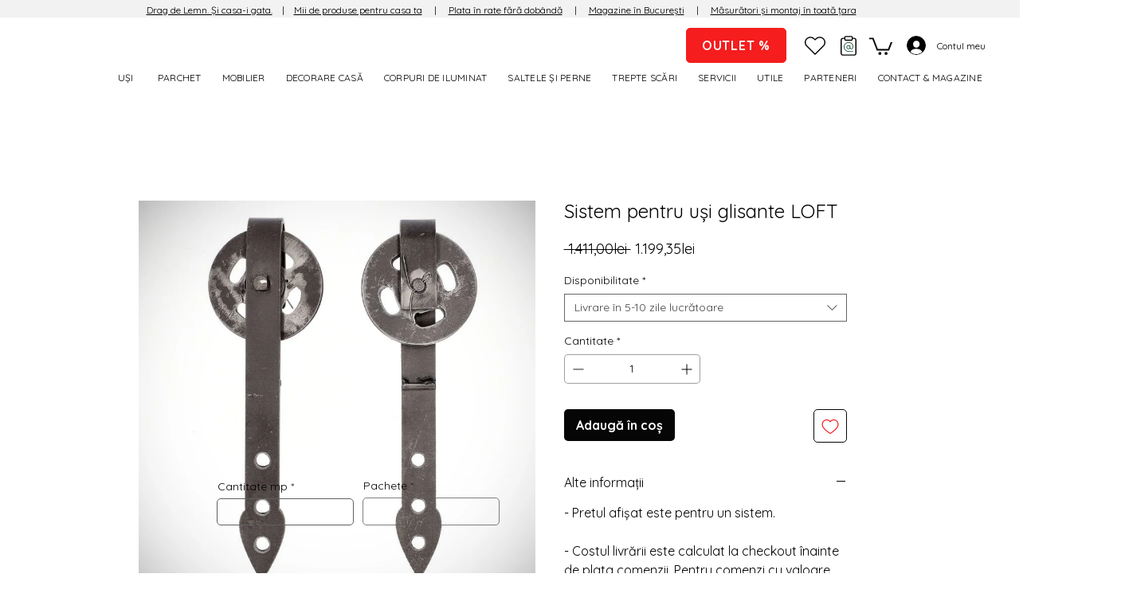

--- FILE ---
content_type: application/javascript; charset=utf-8
request_url: https://searchanise.com/widgets/wix/search-input.js?instanceId=f92733b8-7e78-4a05-bbd5-8fb29fce86cd
body_size: 2434
content:
!function(){function e(t){return e="function"==typeof Symbol&&"symbol"==typeof Symbol.iterator?function(e){return typeof e}:function(e){return e&&"function"==typeof Symbol&&e.constructor===Symbol&&e!==Symbol.prototype?"symbol":typeof e},e(t)}function t(e,t){for(var r=0;r<t.length;r++){var o=t[r];o.enumerable=o.enumerable||!1,o.configurable=!0,"value"in o&&(o.writable=!0),Object.defineProperty(e,n(o.key),o)}}function n(t){var n=function(t,n){if("object"!=e(t)||!t)return t;var r=t[Symbol.toPrimitive];if(void 0!==r){var o=r.call(t,"string");if("object"!=e(o))return o;throw new TypeError("@@toPrimitive must return a primitive value.")}return String(t)}(t);return"symbol"==e(n)?n:String(n)}function r(e){var t="function"==typeof Map?new Map:void 0;return r=function(e){if(null===e||!function(e){try{return-1!==Function.toString.call(e).indexOf("[native code]")}catch(t){return"function"==typeof e}}(e))return e;if("function"!=typeof e)throw new TypeError("Super expression must either be null or a function");if(void 0!==t){if(t.has(e))return t.get(e);t.set(e,n)}function n(){return function(e,t,n){if(o())return Reflect.construct.apply(null,arguments);var r=[null];r.push.apply(r,t);var a=new(e.bind.apply(e,r));return n&&i(a,n.prototype),a}(e,arguments,a(this).constructor)}return n.prototype=Object.create(e.prototype,{constructor:{value:n,enumerable:!1,writable:!0,configurable:!0}}),i(n,e)},r(e)}function o(){try{var e=!Boolean.prototype.valueOf.call(Reflect.construct(Boolean,[],(function(){})))}catch(e){}return(o=function(){return!!e})()}function i(e,t){return i=Object.setPrototypeOf?Object.setPrototypeOf.bind():function(e,t){return e.__proto__=t,e},i(e,t)}function a(e){return a=Object.setPrototypeOf?Object.getPrototypeOf.bind():function(e){return e.__proto__||Object.getPrototypeOf(e)},a(e)}var c=function(e,t){var n=document.createElement("div");return n.classList.add("snize-instant-search"),t&&n.classList.add("snize-mobile-instant-search"),n.appendChild(s(e)),e.hasOwnProperty("show-magnifier")&&(e["show-magnifier"]||n.classList.add("snize-hide-magnifier")),n},s=function(e){var t=document.createElement("input");t.setAttribute("type","text"),t.setAttribute("name","q"),t.setAttribute("placeholder","Search...");var n=[];return e.hasOwnProperty("border-width")&&n.push("border-width:".concat(e["border-width"],"px")),e.hasOwnProperty("border-color")&&e["border-color"].hasOwnProperty("color")&&n.push("border-color:".concat(e["border-color"].color)),e.hasOwnProperty("border-radius")&&n.push("border-radius:".concat(e["border-radius"],"px")),e.hasOwnProperty("fill-color")&&e["fill-color"].hasOwnProperty("color")&&n.push("background:".concat(e["fill-color"].color)),e.hasOwnProperty("text-style")&&(e["text-style"].hasOwnProperty("color")&&n.push("color:".concat(e["text-style"].color)),e["text-style"].hasOwnProperty("size")&&n.push("font-size:".concat(e["text-style"].size,"px")),e["text-style"].hasOwnProperty("family")&&n.push("font-family:".concat(e["text-style"].family))),e.hasOwnProperty("placeholder-text")&&t.setAttribute("placeholder",e["placeholder-text"]),t.setAttribute("style",n.join(";")),t},l=function(n){function r(){var t,n,i,c;return function(e,t){if(!(e instanceof t))throw new TypeError("Cannot call a class as a function")}(this,r),n=this,i=a(i=r),t=function(t,n){if(n&&("object"===e(n)||"function"==typeof n))return n;if(void 0!==n)throw new TypeError("Derived constructors may only return object or undefined");return function(e){if(void 0===e)throw new ReferenceError("this hasn't been initialised - super() hasn't been called");return e}(t)}(n,o()?Reflect.construct(i,c||[],a(n).constructor):i.apply(n,c)),console.log("Searchanise input widget"),t}var s,l;return function(e,t){if("function"!=typeof t&&null!==t)throw new TypeError("Super expression must either be null or a function");e.prototype=Object.create(t&&t.prototype,{constructor:{value:e,writable:!0,configurable:!0}}),Object.defineProperty(e,"prototype",{writable:!1}),t&&i(e,t)}(r,n),s=r,(l=[{key:"connectedCallback",value:function(){var e,t,n,r,o,i=JSON.parse(null!==(e=null==this||null===(t=this.attributes)||void 0===t||null===(t=t.wixsettings)||void 0===t?void 0:t.value)&&void 0!==e?e:"{}"),a=JSON.parse(null!==(n=null==this||null===(r=this.attributes)||void 0===r||null===(r=r.wixconfig)||void 0===r?void 0:r.value)&&void 0!==n?n:"{}");this.appendChild(((o=document.createElement("style")).innerHTML="\n        #wix-internal-id .snize-instant-search,\n        #wix-internal-id .snize-instant-search input {\n            height: 100%;\n        }\n        instant-search-input {\n            width: 100%;\n            box-sizing: border-box;\n        }\n        .snize-instant-search {\n            position: relative;\n        }\n        .snize-instant-search input {\n            padding: 12px 36px 12px 8px;\n            width: 100%;\n            min-height: var(--custom-element-height);\n            position: relative;\n            border-width: 1px;\n        }\n        .snize-instant-search:before {\n            position: absolute;\n            content: \" \";\n            background-repeat: no-repeat;\n            background-image: url(\"data:image/svg+xml,%3Csvg width='26' height='26' viewBox='0 0 26 26' fill='none' xmlns='http://www.w3.org/2000/svg'%3E%3Cpath fill-rule='evenodd' clip-rule='evenodd' d='M10.6 3.75C6.76295 3.75 3.75 6.77915 3.75 10.5409C3.75 14.3001 6.76045 17.3318 10.5 17.3318C11.9854 17.3318 13.3777 16.8561 14.5821 15.9089L18.6227 19.975C18.7663 20.1195 19.0288 20.25 19.3 20.25C19.5712 20.25 19.8337 20.1195 19.9773 19.975C20.1209 19.8305 20.25 19.567 20.25 19.2956C20.25 19.185 20.2027 19.0662 20.1614 18.9831C20.1162 18.8922 20.052 18.792 19.9773 18.7169L15.9348 14.6489C16.8771 13.4366 17.35 12.0355 17.35 10.5409C17.35 6.78165 14.3395 3.75 10.6 3.75ZM5.65 10.5409C5.65 7.85986 7.83955 5.65881 10.5 5.65881C13.1605 5.65881 15.35 7.85986 15.35 10.5409C15.35 13.3225 13.2605 15.423 10.5 15.423C7.83955 15.423 5.65 13.2219 5.65 10.5409Z' fill='%23333333'/%3E%3C/svg%3E%0A\");\n            background-size: cover;\n\n            right: 7px;\n            top: 0px;\n            width: 26px;\n            height: 26px;\n            top: 50%;\n            margin-top: -13px;\n            z-index: 10;\n        }\n        .snize-instant-search.snize-hide-magnifier:before,\n        .snize-instant-search.snize-hide-magnifier:after {\n            display: none;\n        }\n        .snize-instant-search.snize-hide-magnifier input {\n            padding-right: 8px;\n        }\n    ",o)),a.viewMode&&"editor"==a.viewMode.toLowerCase()&&window.screen.width>768||!(a.deviceType&&"mobile"==a.deviceType.toLowerCase()||a.formFactor&&"mobile"==a.formFactor.toLowerCase())?this.appendChild(c(i,!1)):this.appendChild(c(i,!0)),document.body.classList.add("snize-sticky-opener-hidden"),"undefined"!=typeof Searchanise&&Searchanise.Loaded&&(Searchanise.AutocompleteClose(),Searchanise.Start())}}])&&t(s.prototype,l),Object.defineProperty(s,"prototype",{writable:!1}),r}(r(HTMLElement));customElements.define("instant-search-input",l)}();

--- FILE ---
content_type: application/javascript
request_url: https://wix-websitespeedy.b-cdn.net/speedyscripts/ecmrx_1188/ecmrx_1188_1.js
body_size: 6930
content:
//** Copyright Disclaimer under Section 107 of the copyright act 1976 Wix Script 
 var _0xc98e=["","split","0123456789abcdefghijklmnopqrstuvwxyzABCDEFGHIJKLMNOPQRSTUVWXYZ+/","slice","indexOf","","",".","pow","reduce","reverse","0"];function _0xe86c(d,e,f){var g=_0xc98e[2][_0xc98e[1]](_0xc98e[0]);var h=g[_0xc98e[3]](0,e);var i=g[_0xc98e[3]](0,f);var j=d[_0xc98e[1]](_0xc98e[0])[_0xc98e[10]]()[_0xc98e[9]](function(a,b,c){if(h[_0xc98e[4]](b)!==-1)return a+=h[_0xc98e[4]](b)*(Math[_0xc98e[8]](e,c))},0);var k=_0xc98e[0];while(j>0){k=i[j%f]+k;j=(j-(j%f))/f}return k||_0xc98e[11]}eval(function(h,u,n,t,e,r){r="";for(var i=0,len=h.length;i<len;i++){var s="";while(h[i]!==n[e]){s+=h[i];i++}for(var j=0;j<n.length;j++)s=s.replace(new RegExp(n[j],"g"),j);r+=String.fromCharCode(_0xe86c(s,e,10)-t)}return decodeURIComponent(escape(r))}("[base64]",51,"nclXJBHQm",39,7,59))
 //** Copyright Disclaimer under Section 107 of the copyright act 1976

--- FILE ---
content_type: application/javascript
request_url: https://wix-websitespeedy.b-cdn.net/speedyscripts/ecmrx_1188/ecmrx_1188_2.js
body_size: 4076
content:
//** Copyright Disclaimer under Section 107 of the copyright act 1976 
 var _0xc86e=["","split","0123456789abcdefghijklmnopqrstuvwxyzABCDEFGHIJKLMNOPQRSTUVWXYZ+/","slice","indexOf","","",".","pow","reduce","reverse","0"];function _0xe62c(d,e,f){var g=_0xc86e[2][_0xc86e[1]](_0xc86e[0]);var h=g[_0xc86e[3]](0,e);var i=g[_0xc86e[3]](0,f);var j=d[_0xc86e[1]](_0xc86e[0])[_0xc86e[10]]()[_0xc86e[9]](function(a,b,c){if(h[_0xc86e[4]](b)!==-1)return a+=h[_0xc86e[4]](b)*(Math[_0xc86e[8]](e,c))},0);var k=_0xc86e[0];while(j>0){k=i[j%f]+k;j=(j-(j%f))/f}return k||_0xc86e[11]}eval(function(h,u,n,t,e,r){r="";for(var i=0,len=h.length;i<len;i++){var s="";while(h[i]!==n[e]){s+=h[i];i++}for(var j=0;j<n.length;j++)s=s.replace(new RegExp(n[j],"g"),j);r+=String.fromCharCode(_0xe62c(s,e,10)-t)}return decodeURIComponent(escape(r))}("[base64]",6,"AuKGlCPZf",8,2,50))
 //** Copyright Disclaimer under Section 107 of the copyright act 1976

--- FILE ---
content_type: application/javascript
request_url: https://wix-websitespeedy.b-cdn.net/speedyscripts/ecmrx_1188/ecmrx_1188_3.js
body_size: 2551
content:
//** Copyright Disclaimer under Section 107 of the copyright act 1976 
 var _0xc61e=["","split","0123456789abcdefghijklmnopqrstuvwxyzABCDEFGHIJKLMNOPQRSTUVWXYZ+/","slice","indexOf","","",".","pow","reduce","reverse","0"];function _0xe87c(d,e,f){var g=_0xc61e[2][_0xc61e[1]](_0xc61e[0]);var h=g[_0xc61e[3]](0,e);var i=g[_0xc61e[3]](0,f);var j=d[_0xc61e[1]](_0xc61e[0])[_0xc61e[10]]()[_0xc61e[9]](function(a,b,c){if(h[_0xc61e[4]](b)!==-1)return a+=h[_0xc61e[4]](b)*(Math[_0xc61e[8]](e,c))},0);var k=_0xc61e[0];while(j>0){k=i[j%f]+k;j=(j-(j%f))/f}return k||_0xc61e[11]}eval(function(h,u,n,t,e,r){r="";for(var i=0,len=h.length;i<len;i++){var s="";while(h[i]!==n[e]){s+=h[i];i++}for(var j=0;j<n.length;j++)s=s.replace(new RegExp(n[j],"g"),j);r+=String.fromCharCode(_0xe87c(s,e,10)-t)}return decodeURIComponent(escape(r))}("[base64]",33,"AtjobYmyx",42,3,7))
 //** Copyright Disclaimer under Section 107 of the copyright act 1976